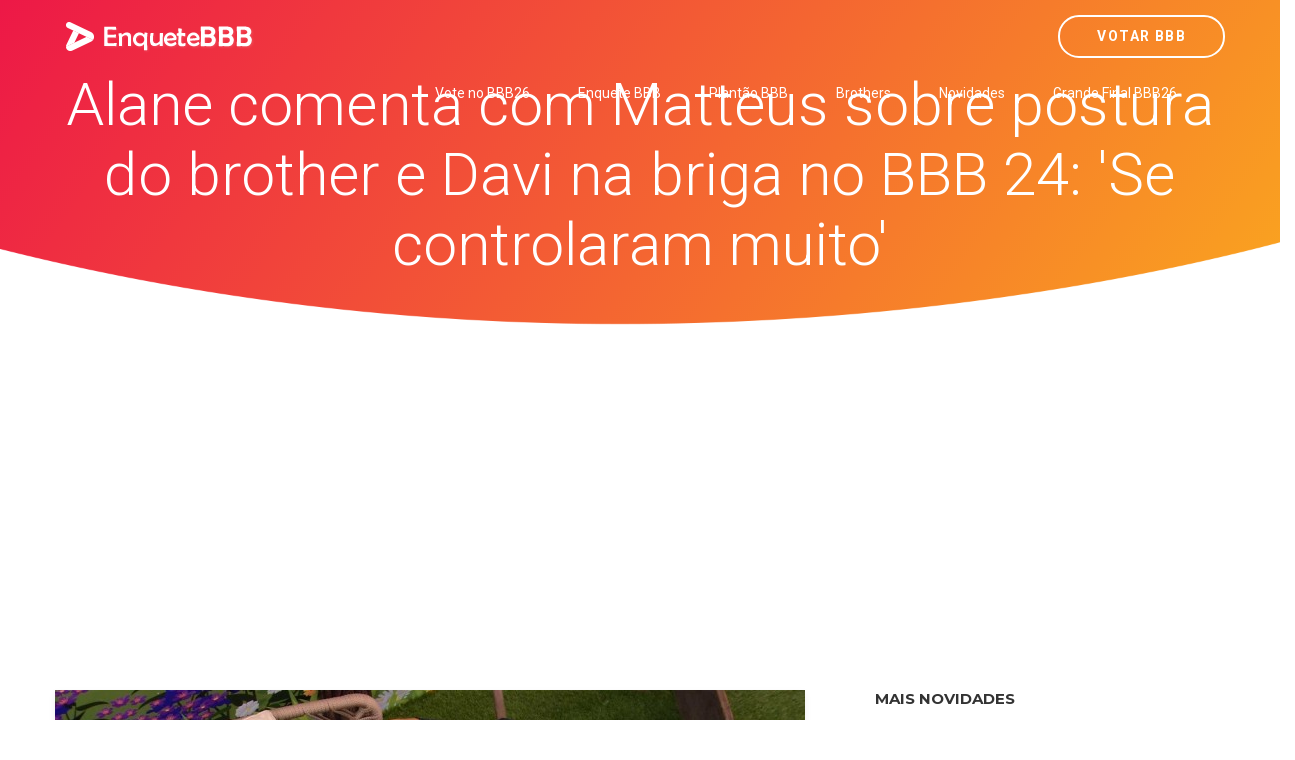

--- FILE ---
content_type: text/html; charset=utf-8
request_url: https://www.google.com/recaptcha/api2/aframe
body_size: 181
content:
<!DOCTYPE HTML><html><head><meta http-equiv="content-type" content="text/html; charset=UTF-8"></head><body><script nonce="tthdkoRN2OvDHXiWscgY0w">/** Anti-fraud and anti-abuse applications only. See google.com/recaptcha */ try{var clients={'sodar':'https://pagead2.googlesyndication.com/pagead/sodar?'};window.addEventListener("message",function(a){try{if(a.source===window.parent){var b=JSON.parse(a.data);var c=clients[b['id']];if(c){var d=document.createElement('img');d.src=c+b['params']+'&rc='+(localStorage.getItem("rc::a")?sessionStorage.getItem("rc::b"):"");window.document.body.appendChild(d);sessionStorage.setItem("rc::e",parseInt(sessionStorage.getItem("rc::e")||0)+1);localStorage.setItem("rc::h",'1768955765232');}}}catch(b){}});window.parent.postMessage("_grecaptcha_ready", "*");}catch(b){}</script></body></html>